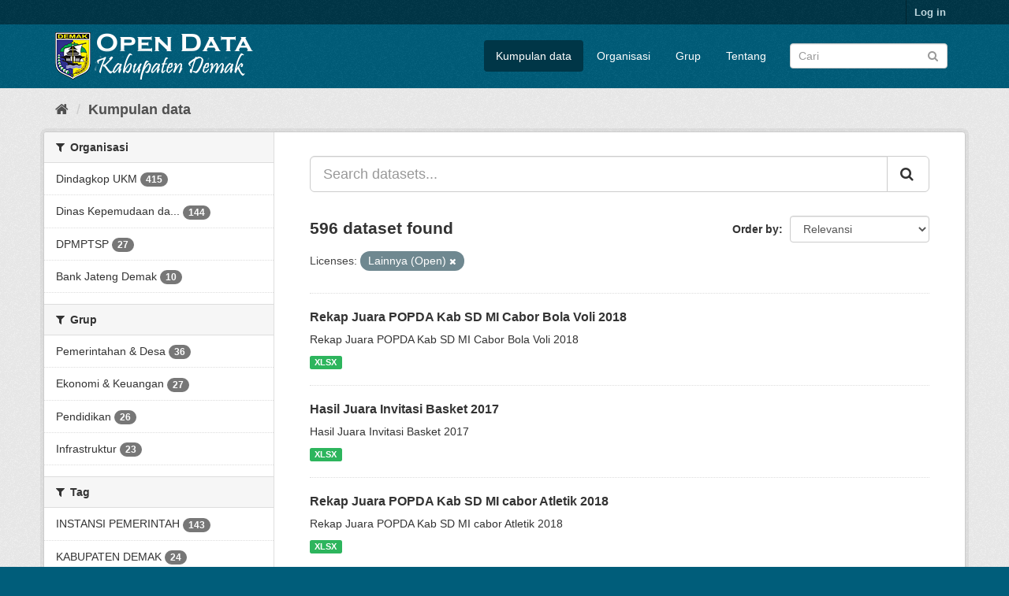

--- FILE ---
content_type: text/html; charset=utf-8
request_url: https://data.demakkab.go.id/dataset?license_id=other-open&page=30
body_size: 5748
content:
<!DOCTYPE html>
<!--[if IE 9]> <html lang="id" class="ie9"> <![endif]-->
<!--[if gt IE 8]><!--> <html lang="id"> <!--<![endif]-->
  <head>
    <link rel="stylesheet" type="text/css" href="/fanstatic/vendor/:version:2019-03-27T11:11:04.87/select2/select2.css" />
<link rel="stylesheet" type="text/css" href="/fanstatic/css/:version:2019-03-27T11:11:04.86/main.min.css" />
<link rel="stylesheet" type="text/css" href="/fanstatic/vendor/:version:2019-03-27T11:11:04.87/font-awesome/css/font-awesome.min.css" />

    <meta charset="utf-8" />
      <meta name="generator" content="ckan 2.8.2" />
      <meta name="viewport" content="width=device-width, initial-scale=1.0">
    <title>Kumpulan data - Open Data Kabupaten Demak</title>

    
    <link rel="shortcut icon" href="/base/images/ckan.ico" />
    
      
    

    
      
      
    
    
  </head>

  
  <body data-site-root="https://data.demakkab.go.id/" data-locale-root="https://data.demakkab.go.id/" >

    
    <div class="hide"><a href="#content">Skip to content</a></div>
  

  
     
<header class="account-masthead">
  <div class="container">
     
    <nav class="account not-authed">
      <ul class="list-unstyled">
        
        <li><a href="/user/login">Log in</a></li>
         
      </ul>
    </nav>
     
  </div>
</header>

<header class="navbar navbar-static-top masthead">
    
  <div class="container">
    <div class="navbar-right">
      <button data-target="#main-navigation-toggle" data-toggle="collapse" class="navbar-toggle collapsed" type="button">
        <span class="fa fa-bars"></span>
      </button>
    </div>
    <hgroup class="header-image navbar-left">
       
      <a class="logo" href="/"><img src="/uploads/admin/2019-05-15-070215.742262logo-open-data-Demak.png" alt="Open Data Kabupaten Demak" title="Open Data Kabupaten Demak" /></a>
       
    </hgroup>

    <div class="collapse navbar-collapse" id="main-navigation-toggle">
      
      <nav class="section navigation">
        <ul class="nav nav-pills">
           <li class="active"><a href="/dataset">Kumpulan data</a></li><li><a href="/organization">Organisasi</a></li><li><a href="/group">Grup</a></li><li><a href="/about">Tentang</a></li> 
        </ul>
      </nav>
       
      <form class="section site-search simple-input" action="/dataset" method="get">
        <div class="field">
          <label for="field-sitewide-search">Search Datasets</label>
          <input id="field-sitewide-search" type="text" class="form-control" name="q" placeholder="Cari" />
          <button class="btn-search" type="submit"><i class="fa fa-search"></i></button>
        </div>
      </form>
      
    </div>
  </div>
</header>

  
    <div role="main">
      <div id="content" class="container">
        
          
            <div class="flash-messages">
              
                
              
            </div>
          

          
            <div class="toolbar">
              
                
                  <ol class="breadcrumb">
                    
<li class="home"><a href="/"><i class="fa fa-home"></i><span> Beranda</span></a></li>
                    
  <li class="active"><a href="dataset_search?action=search&amp;controller=package">Kumpulan data</a></li>

                  </ol>
                
              
            </div>
          

          <div class="row wrapper">
            
            
            

            
              <aside class="secondary col-sm-3">
                
                
<div class="filters">
  <div>
    
      

  
  
    
      
      
        <section class="module module-narrow module-shallow">
          
            <h2 class="module-heading">
              <i class="fa fa-filter"></i>
              
              Organisasi
            </h2>
          
          
            
            
              <nav>
                <ul class="list-unstyled nav nav-simple nav-facet">
                  
                    
                    
                    
                    
                      <li class="nav-item">
                        <a href="/dataset?organization=dindagkop-ukm&amp;license_id=other-open" title="">
                          <span class="item-label">Dindagkop UKM</span>
                          <span class="hidden separator"> - </span>
                          <span class="item-count badge">415</span>
                        </a>
                      </li>
                  
                    
                    
                    
                    
                      <li class="nav-item">
                        <a href="/dataset?organization=dinpora&amp;license_id=other-open" title="Dinas Kepemudaan dan Olahraga">
                          <span class="item-label">Dinas Kepemudaan da...</span>
                          <span class="hidden separator"> - </span>
                          <span class="item-count badge">144</span>
                        </a>
                      </li>
                  
                    
                    
                    
                    
                      <li class="nav-item">
                        <a href="/dataset?organization=dinpmptsp&amp;license_id=other-open" title="">
                          <span class="item-label">DPMPTSP</span>
                          <span class="hidden separator"> - </span>
                          <span class="item-count badge">27</span>
                        </a>
                      </li>
                  
                    
                    
                    
                    
                      <li class="nav-item">
                        <a href="/dataset?license_id=other-open&amp;organization=bank-jateng-demak" title="">
                          <span class="item-label">Bank Jateng Demak</span>
                          <span class="hidden separator"> - </span>
                          <span class="item-count badge">10</span>
                        </a>
                      </li>
                  
                </ul>
              </nav>

              <p class="module-footer">
                
                  
                
              </p>
            
            
          
        </section>
      
    
  

    
      

  
  
    
      
      
        <section class="module module-narrow module-shallow">
          
            <h2 class="module-heading">
              <i class="fa fa-filter"></i>
              
              Grup
            </h2>
          
          
            
            
              <nav>
                <ul class="list-unstyled nav nav-simple nav-facet">
                  
                    
                    
                    
                    
                      <li class="nav-item">
                        <a href="/dataset?license_id=other-open&amp;groups=pemerintahan-desa" title="">
                          <span class="item-label">Pemerintahan &amp; Desa</span>
                          <span class="hidden separator"> - </span>
                          <span class="item-count badge">36</span>
                        </a>
                      </li>
                  
                    
                    
                    
                    
                      <li class="nav-item">
                        <a href="/dataset?groups=ekonomi-keuangan&amp;license_id=other-open" title="">
                          <span class="item-label">Ekonomi &amp; Keuangan</span>
                          <span class="hidden separator"> - </span>
                          <span class="item-count badge">27</span>
                        </a>
                      </li>
                  
                    
                    
                    
                    
                      <li class="nav-item">
                        <a href="/dataset?groups=pendidikan&amp;license_id=other-open" title="">
                          <span class="item-label">Pendidikan</span>
                          <span class="hidden separator"> - </span>
                          <span class="item-count badge">26</span>
                        </a>
                      </li>
                  
                    
                    
                    
                    
                      <li class="nav-item">
                        <a href="/dataset?license_id=other-open&amp;groups=infrastruktur" title="">
                          <span class="item-label">Infrastruktur</span>
                          <span class="hidden separator"> - </span>
                          <span class="item-count badge">23</span>
                        </a>
                      </li>
                  
                </ul>
              </nav>

              <p class="module-footer">
                
                  
                
              </p>
            
            
          
        </section>
      
    
  

    
      

  
  
    
      
      
        <section class="module module-narrow module-shallow">
          
            <h2 class="module-heading">
              <i class="fa fa-filter"></i>
              
              Tag
            </h2>
          
          
            
            
              <nav>
                <ul class="list-unstyled nav nav-simple nav-facet">
                  
                    
                    
                    
                    
                      <li class="nav-item">
                        <a href="/dataset?tags=INSTANSI+PEMERINTAH&amp;license_id=other-open" title="">
                          <span class="item-label">INSTANSI PEMERINTAH</span>
                          <span class="hidden separator"> - </span>
                          <span class="item-count badge">143</span>
                        </a>
                      </li>
                  
                    
                    
                    
                    
                      <li class="nav-item">
                        <a href="/dataset?license_id=other-open&amp;tags=KABUPATEN+DEMAK" title="">
                          <span class="item-label">KABUPATEN DEMAK</span>
                          <span class="hidden separator"> - </span>
                          <span class="item-count badge">24</span>
                        </a>
                      </li>
                  
                    
                    
                    
                    
                      <li class="nav-item">
                        <a href="/dataset?license_id=other-open&amp;tags=SOP" title="">
                          <span class="item-label">SOP</span>
                          <span class="hidden separator"> - </span>
                          <span class="item-count badge">22</span>
                        </a>
                      </li>
                  
                    
                    
                    
                    
                      <li class="nav-item">
                        <a href="/dataset?license_id=other-open&amp;tags=KOMODITI+HASIL+INDUSTRI" title="KOMODITI HASIL INDUSTRI">
                          <span class="item-label">KOMODITI HASIL INDU...</span>
                          <span class="hidden separator"> - </span>
                          <span class="item-count badge">21</span>
                        </a>
                      </li>
                  
                    
                    
                    
                    
                      <li class="nav-item">
                        <a href="/dataset?license_id=other-open&amp;tags=Kabupaten+Demak" title="">
                          <span class="item-label">Kabupaten Demak</span>
                          <span class="hidden separator"> - </span>
                          <span class="item-count badge">17</span>
                        </a>
                      </li>
                  
                    
                    
                    
                    
                      <li class="nav-item">
                        <a href="/dataset?license_id=other-open&amp;tags=Banyaknya+Koperasi" title="">
                          <span class="item-label">Banyaknya Koperasi</span>
                          <span class="hidden separator"> - </span>
                          <span class="item-count badge">16</span>
                        </a>
                      </li>
                  
                    
                    
                    
                    
                      <li class="nav-item">
                        <a href="/dataset?license_id=other-open&amp;tags=Banyaknya+Koperasi+Kabupaten+Demak" title="Banyaknya Koperasi Kabupaten Demak">
                          <span class="item-label">Banyaknya Koperasi ...</span>
                          <span class="hidden separator"> - </span>
                          <span class="item-count badge">12</span>
                        </a>
                      </li>
                  
                    
                    
                    
                    
                      <li class="nav-item">
                        <a href="/dataset?tags=Harga&amp;license_id=other-open" title="">
                          <span class="item-label">Harga</span>
                          <span class="hidden separator"> - </span>
                          <span class="item-count badge">12</span>
                        </a>
                      </li>
                  
                    
                    
                    
                    
                      <li class="nav-item">
                        <a href="/dataset?license_id=other-open&amp;tags=Harga+Kepokmas" title="">
                          <span class="item-label">Harga Kepokmas</span>
                          <span class="hidden separator"> - </span>
                          <span class="item-count badge">12</span>
                        </a>
                      </li>
                  
                    
                    
                    
                    
                      <li class="nav-item">
                        <a href="/dataset?tags=Harga+Kepokmas+Pasar+Bintoro&amp;license_id=other-open" title="Harga Kepokmas Pasar Bintoro">
                          <span class="item-label">Harga Kepokmas Pasa...</span>
                          <span class="hidden separator"> - </span>
                          <span class="item-count badge">12</span>
                        </a>
                      </li>
                  
                </ul>
              </nav>

              <p class="module-footer">
                
                  
                    <a href="/dataset?license_id=other-open&amp;_tags_limit=0" class="read-more">Show More Tag</a>
                  
                
              </p>
            
            
          
        </section>
      
    
  

    
      

  
  
    
      
      
        <section class="module module-narrow module-shallow">
          
            <h2 class="module-heading">
              <i class="fa fa-filter"></i>
              
              Formats
            </h2>
          
          
            
            
              <nav>
                <ul class="list-unstyled nav nav-simple nav-facet">
                  
                    
                    
                    
                    
                      <li class="nav-item">
                        <a href="/dataset?res_format=XLSX&amp;license_id=other-open" title="">
                          <span class="item-label">XLSX</span>
                          <span class="hidden separator"> - </span>
                          <span class="item-count badge">484</span>
                        </a>
                      </li>
                  
                    
                    
                    
                    
                      <li class="nav-item">
                        <a href="/dataset?res_format=XLS&amp;license_id=other-open" title="">
                          <span class="item-label">XLS</span>
                          <span class="hidden separator"> - </span>
                          <span class="item-count badge">87</span>
                        </a>
                      </li>
                  
                    
                    
                    
                    
                      <li class="nav-item">
                        <a href="/dataset?res_format=.xlsx&amp;license_id=other-open" title="">
                          <span class="item-label">.xlsx</span>
                          <span class="hidden separator"> - </span>
                          <span class="item-count badge">21</span>
                        </a>
                      </li>
                  
                    
                    
                    
                    
                      <li class="nav-item">
                        <a href="/dataset?res_format=DOCX&amp;license_id=other-open" title="">
                          <span class="item-label">DOCX</span>
                          <span class="hidden separator"> - </span>
                          <span class="item-count badge">1</span>
                        </a>
                      </li>
                  
                    
                    
                    
                    
                      <li class="nav-item">
                        <a href="/dataset?res_format=word&amp;license_id=other-open" title="">
                          <span class="item-label">word</span>
                          <span class="hidden separator"> - </span>
                          <span class="item-count badge">1</span>
                        </a>
                      </li>
                  
                </ul>
              </nav>

              <p class="module-footer">
                
                  
                
              </p>
            
            
          
        </section>
      
    
  

    
      

  
  
    
      
      
        <section class="module module-narrow module-shallow">
          
            <h2 class="module-heading">
              <i class="fa fa-filter"></i>
              
              Licenses
            </h2>
          
          
            
            
              <nav>
                <ul class="list-unstyled nav nav-simple nav-facet">
                  
                    
                    
                    
                    
                      <li class="nav-item active">
                        <a href="/dataset" title="">
                          <span class="item-label">Lainnya (Open)</span>
                          <span class="hidden separator"> - </span>
                          <span class="item-count badge">596</span>
                        </a>
                      </li>
                  
                </ul>
              </nav>

              <p class="module-footer">
                
                  
                
              </p>
            
            
          
        </section>
      
    
  

    
  </div>
  <a class="close no-text hide-filters"><i class="fa fa-times-circle"></i><span class="text">close</span></a>
</div>

              </aside>
            

            
              <div class="primary col-sm-9 col-xs-12">
                
                
  <section class="module">
    <div class="module-content">
      
        
      
      
        
        
        







<form id="dataset-search-form" class="search-form" method="get" data-module="select-switch">

  
    <div class="input-group search-input-group">
      <input aria-label="Search datasets..." id="field-giant-search" type="text" class="form-control input-lg" name="q" value="" autocomplete="off" placeholder="Search datasets...">
      
      <span class="input-group-btn">
        <button class="btn btn-default btn-lg" type="submit" value="search">
          <i class="fa fa-search"></i>
        </button>
      </span>
      
    </div>
  

  
    <span>
  
  

  
  
  
  <input type="hidden" name="license_id" value="other-open" />
  
  
  
  </span>
  

  
    
      <div class="form-select form-group control-order-by">
        <label for="field-order-by">Order by</label>
        <select id="field-order-by" name="sort" class="form-control">
          
            
              <option value="score desc, metadata_modified desc" selected="selected">Relevansi</option>
            
          
            
              <option value="title_string asc">Name Ascending</option>
            
          
            
              <option value="title_string desc">Name Descending</option>
            
          
            
              <option value="metadata_modified desc">Terakhir Dimodifikasi</option>
            
          
            
          
        </select>
        
        <button class="btn btn-default js-hide" type="submit">Go</button>
        
      </div>
    
  

  
    
      <h2>

  
  
  
  

596 dataset found</h2>
    
  

  
    
      <p class="filter-list">
        
          
          <span class="facet">Licenses:</span>
          
            <span class="filtered pill">Lainnya (Open)
              <a href="dataset" class="remove" title="Remove"><i class="fa fa-times"></i></a>
            </span>
          
        
      </p>
      <a class="show-filters btn btn-default">Filter Results</a>
    
  

</form>




      
      
        

  
    <ul class="dataset-list list-unstyled">
    	
	      
	        






  <li class="dataset-item">
    
      <div class="dataset-content">
        
          <h3 class="dataset-heading">
            
              
            
            
              <a href="/dataset/rekap-juara-popda-kab-sd-mi-cabor-bola-voli-2018">Rekap Juara POPDA Kab SD MI Cabor Bola Voli 2018</a>
            
            
              
              
            
          </h3>
        
        
          
        
        
          
            <div>Rekap Juara POPDA Kab SD MI Cabor Bola Voli 2018</div>
          
        
      </div>
      
        
          
            <ul class="dataset-resources list-unstyled">
              
                
                <li>
                  <a href="/dataset/rekap-juara-popda-kab-sd-mi-cabor-bola-voli-2018" class="label label-default" data-format="xlsx">XLSX</a>
                </li>
                
              
            </ul>
          
        
      
    
  </li>

	      
	        






  <li class="dataset-item">
    
      <div class="dataset-content">
        
          <h3 class="dataset-heading">
            
              
            
            
              <a href="/dataset/hasil-juara-invitasi-basket-2017">Hasil Juara Invitasi Basket 2017</a>
            
            
              
              
            
          </h3>
        
        
          
        
        
          
            <div>Hasil Juara Invitasi Basket 2017</div>
          
        
      </div>
      
        
          
            <ul class="dataset-resources list-unstyled">
              
                
                <li>
                  <a href="/dataset/hasil-juara-invitasi-basket-2017" class="label label-default" data-format="xlsx">XLSX</a>
                </li>
                
              
            </ul>
          
        
      
    
  </li>

	      
	        






  <li class="dataset-item">
    
      <div class="dataset-content">
        
          <h3 class="dataset-heading">
            
              
            
            
              <a href="/dataset/rekap-juara-popda-kab-sd-mi-cabor-atletik-2018">Rekap Juara POPDA Kab SD MI cabor Atletik 2018</a>
            
            
              
              
            
          </h3>
        
        
          
        
        
          
            <div>Rekap Juara POPDA Kab SD MI cabor Atletik 2018</div>
          
        
      </div>
      
        
          
            <ul class="dataset-resources list-unstyled">
              
                
                <li>
                  <a href="/dataset/rekap-juara-popda-kab-sd-mi-cabor-atletik-2018" class="label label-default" data-format="xlsx">XLSX</a>
                </li>
                
              
            </ul>
          
        
      
    
  </li>

	      
	        






  <li class="dataset-item">
    
      <div class="dataset-content">
        
          <h3 class="dataset-heading">
            
              
            
            
              <a href="/dataset/rekap-hasil-mendali-popda-kab-sma-2018">rekap hasil mendali POPDA Kab SMA 2018</a>
            
            
              
              
            
          </h3>
        
        
          
        
        
          
            <div>rekap hasil mendali POPDA Kab SMA 2018</div>
          
        
      </div>
      
        
          
            <ul class="dataset-resources list-unstyled">
              
                
                <li>
                  <a href="/dataset/rekap-hasil-mendali-popda-kab-sma-2018" class="label label-default" data-format="xlsx">XLSX</a>
                </li>
                
              
            </ul>
          
        
      
    
  </li>

	      
	        






  <li class="dataset-item">
    
      <div class="dataset-content">
        
          <h3 class="dataset-heading">
            
              
            
            
              <a href="/dataset/peserta-kejurkab-bulutangkis-2018">peserta kejurkab bulutangkis 2018</a>
            
            
              
              
            
          </h3>
        
        
          
        
        
          
            <div>peserta kejurkab bulutangkis 2018</div>
          
        
      </div>
      
        
          
            <ul class="dataset-resources list-unstyled">
              
                
                <li>
                  <a href="/dataset/peserta-kejurkab-bulutangkis-2018" class="label label-default" data-format="xlsx">XLSX</a>
                </li>
                
              
            </ul>
          
        
      
    
  </li>

	      
	        






  <li class="dataset-item">
    
      <div class="dataset-content">
        
          <h3 class="dataset-heading">
            
              
            
            
              <a href="/dataset/rekapitulasi-hasil-popda-smp-kabupaten-2019">Rekapitulasi Hasil POPDA SMP Kabupaten 2019</a>
            
            
              
              
            
          </h3>
        
        
          
        
        
          
            <div>Rekapitulasi Hasil POPDA SMP Kabupaten 2019</div>
          
        
      </div>
      
        
          
            <ul class="dataset-resources list-unstyled">
              
                
                <li>
                  <a href="/dataset/rekapitulasi-hasil-popda-smp-kabupaten-2019" class="label label-default" data-format="xlsx">XLSX</a>
                </li>
                
              
            </ul>
          
        
      
    
  </li>

	      
	        






  <li class="dataset-item">
    
      <div class="dataset-content">
        
          <h3 class="dataset-heading">
            
              
            
            
              <a href="/dataset/rekapitulasi-hasil-popda-sma-kabupaten-2019">Rekapitulasi Hasil POPDA SMA Kabupaten 2019</a>
            
            
              
              
            
          </h3>
        
        
          
        
        
          
            <div>Rekapitulasi Hasil POPDA SMA Kabupaten 2019</div>
          
        
      </div>
      
        
          
            <ul class="dataset-resources list-unstyled">
              
                
                <li>
                  <a href="/dataset/rekapitulasi-hasil-popda-sma-kabupaten-2019" class="label label-default" data-format="xlsx">XLSX</a>
                </li>
                
              
            </ul>
          
        
      
    
  </li>

	      
	        






  <li class="dataset-item">
    
      <div class="dataset-content">
        
          <h3 class="dataset-heading">
            
              
            
            
              <a href="/dataset/rekapitulasi-hasil-popda-sd-kabupaten-2019">Rekapitulasi Hasil POPDA SD Kabupaten 2019</a>
            
            
              
              
            
          </h3>
        
        
          
        
        
          
            <div>Rekapitulasi Hasil POPDA SD Kabupaten 2019</div>
          
        
      </div>
      
        
          
            <ul class="dataset-resources list-unstyled">
              
                
                <li>
                  <a href="/dataset/rekapitulasi-hasil-popda-sd-kabupaten-2019" class="label label-default" data-format="xlsx">XLSX</a>
                </li>
                
              
            </ul>
          
        
      
    
  </li>

	      
	        






  <li class="dataset-item">
    
      <div class="dataset-content">
        
          <h3 class="dataset-heading">
            
              
            
            
              <a href="/dataset/rekap-medali-cabor-sepakbola-mini-popda-sd-kabupaten-2019">Rekap Medali Cabor Sepakbola Mini POPDA SD Kabupaten 2019</a>
            
            
              
              
            
          </h3>
        
        
          
        
        
          
            <div>Rekap Medali Cabor Sepakbola Mini POPDA SD Kabupaten 2019</div>
          
        
      </div>
      
        
          
            <ul class="dataset-resources list-unstyled">
              
                
                <li>
                  <a href="/dataset/rekap-medali-cabor-sepakbola-mini-popda-sd-kabupaten-2019" class="label label-default" data-format="xlsx">XLSX</a>
                </li>
                
              
            </ul>
          
        
      
    
  </li>

	      
	        






  <li class="dataset-item">
    
      <div class="dataset-content">
        
          <h3 class="dataset-heading">
            
              
            
            
              <a href="/dataset/rekap-medali-cabor-senam-popda-smp-kabupaten-2019">Rekap Medali Cabor Senam POPDA SMP Kabupaten 2019</a>
            
            
              
              
            
          </h3>
        
        
          
        
        
          
            <div>Rekap Medali Cabor Senam POPDA SMP Kabupaten 2019</div>
          
        
      </div>
      
        
          
            <ul class="dataset-resources list-unstyled">
              
                
                <li>
                  <a href="/dataset/rekap-medali-cabor-senam-popda-smp-kabupaten-2019" class="label label-default" data-format="xlsx">XLSX</a>
                </li>
                
              
            </ul>
          
        
      
    
  </li>

	      
	        






  <li class="dataset-item">
    
      <div class="dataset-content">
        
          <h3 class="dataset-heading">
            
              
            
            
              <a href="/dataset/rekap-medali-cabor-senam-sma-popda-tingkat-kabupaten-2019">Rekap Medali Cabor Senam SMA POPDA Tingkat Kabupaten 2019</a>
            
            
              
              
            
          </h3>
        
        
          
        
        
          
            <div>Rekap Medali Cabor Senam SMA POPDA Tingkat Kabupaten 2019</div>
          
        
      </div>
      
        
          
            <ul class="dataset-resources list-unstyled">
              
                
                <li>
                  <a href="/dataset/rekap-medali-cabor-senam-sma-popda-tingkat-kabupaten-2019" class="label label-default" data-format="xlsx">XLSX</a>
                </li>
                
              
            </ul>
          
        
      
    
  </li>

	      
	        






  <li class="dataset-item">
    
      <div class="dataset-content">
        
          <h3 class="dataset-heading">
            
              
            
            
              <a href="/dataset/rekap-medali-cabor-senam-popda-kabupaten-sd-2019">Rekap Medali Cabor Senam POPDA Kabupaten SD 2019</a>
            
            
              
              
            
          </h3>
        
        
          
        
        
          
            <div>Rekap Medali Cabor Senam POPDA Kabupaten SD 2019</div>
          
        
      </div>
      
        
          
            <ul class="dataset-resources list-unstyled">
              
                
                <li>
                  <a href="/dataset/rekap-medali-cabor-senam-popda-kabupaten-sd-2019" class="label label-default" data-format="xlsx">XLSX</a>
                </li>
                
              
            </ul>
          
        
      
    
  </li>

	      
	        






  <li class="dataset-item">
    
      <div class="dataset-content">
        
          <h3 class="dataset-heading">
            
              
            
            
              <a href="/dataset/rekap-medali-cabor-pencaksilat-popda-kabupaten-sd-2019">Rekap Medali Cabor Pencaksilat POPDA Kabupaten SD 2019</a>
            
            
              
              
            
          </h3>
        
        
          
        
        
          
            <div>Rekap Medali Cabor Pencaksilat POPDA Kabupaten SD 2019</div>
          
        
      </div>
      
        
          
            <ul class="dataset-resources list-unstyled">
              
                
                <li>
                  <a href="/dataset/rekap-medali-cabor-pencaksilat-popda-kabupaten-sd-2019" class="label label-default" data-format="xlsx">XLSX</a>
                </li>
                
              
            </ul>
          
        
      
    
  </li>

	      
	        






  <li class="dataset-item">
    
      <div class="dataset-content">
        
          <h3 class="dataset-heading">
            
              
            
            
              <a href="/dataset/daftar-hasil-kejuaraan-cabang-olahraga-senam-2019">Daftar Hasil Kejuaraan Cabang Olahraga Senam 2019</a>
            
            
              
              
            
          </h3>
        
        
          
        
        
          
            <div>Daftar Hasil Kejuaraan Cabang Olahraga Senam 2019</div>
          
        
      </div>
      
        
          
            <ul class="dataset-resources list-unstyled">
              
                
                <li>
                  <a href="/dataset/daftar-hasil-kejuaraan-cabang-olahraga-senam-2019" class="label label-default" data-format="xlsx">XLSX</a>
                </li>
                
              
            </ul>
          
        
      
    
  </li>

	      
	        






  <li class="dataset-item">
    
      <div class="dataset-content">
        
          <h3 class="dataset-heading">
            
              
            
            
              <a href="/dataset/daftar-hasil-kejuaraan-cabang-olahraga-gulat-tahun-2019">Daftar Hasil Kejuaraan Cabang Olahraga Gulat Tahun 2019</a>
            
            
              
              
            
          </h3>
        
        
          
        
        
          
            <div>Daftar Hasil Kejuaraan Cabang Olahraga Gulat Tahun 2019</div>
          
        
      </div>
      
        
          
            <ul class="dataset-resources list-unstyled">
              
                
                <li>
                  <a href="/dataset/daftar-hasil-kejuaraan-cabang-olahraga-gulat-tahun-2019" class="label label-default" data-format="xlsx">XLSX</a>
                </li>
                
              
            </ul>
          
        
      
    
  </li>

	      
	        






  <li class="dataset-item">
    
      <div class="dataset-content">
        
          <h3 class="dataset-heading">
            
              
            
            
              <a href="/dataset/daftar-hasil-kejuaraan-cabang-olahraga-dayung-tahun-2019">Daftar Hasil Kejuaraan Cabang Olahraga Dayung Tahun 2019</a>
            
            
              
              
            
          </h3>
        
        
          
        
        
          
            <div>Daftar Hasil Kejuaraan Cabang Olahraga Dayung Tahun 2019</div>
          
        
      </div>
      
        
          
            <ul class="dataset-resources list-unstyled">
              
                
                <li>
                  <a href="/dataset/daftar-hasil-kejuaraan-cabang-olahraga-dayung-tahun-2019" class="label label-default" data-format="xlsx">XLSX</a>
                </li>
                
              
            </ul>
          
        
      
    
  </li>

	      
	    
    </ul>
  

      
    </div>

    
      <div class='pagination-wrapper'><ul class='pagination'><li><a href="/dataset?license_id=other-open&amp;page=29">«</a></li> <li><a href="/dataset?license_id=other-open&amp;page=1">1</a></li> <li class="disabled"><a href="#">...</a></li> <li><a href="/dataset?license_id=other-open&amp;page=28">28</a></li> <li><a href="/dataset?license_id=other-open&amp;page=29">29</a></li> <li class="active"><a href="/dataset?license_id=other-open&amp;page=30">30</a></li> </ul></div>
    
  </section>

  
  <section class="module">
    <div class="module-content">
      
      <small>
        
        
        
           You can also access this registry using the <a href="/api/3">API</a> (see <a href="http://docs.ckan.org/en/2.8/api/">Dokumentasi API</a>). 
      </small>
      
    </div>
  </section>
  

              </div>
            
          </div>
        
      </div>
    </div>
  
    <footer class="site-footer">
  <div class="container">
    
    <div class="row">
      <div class="col-md-8 footer-links">
        
          <ul class="list-unstyled">
            
              <li><a href="/about">About Open Data Kabupaten Demak</a></li>
            
          </ul>
          <ul class="list-unstyled">
            
              
              <li><a href="http://docs.ckan.org/en/2.8/api/">CKAN API</a></li>
              <li><a href="http://www.ckan.org/">CKAN Association</a></li>
              <li><a href="http://www.opendefinition.org/okd/"><img src="/base/images/od_80x15_blue.png" alt="Open Data"></a></li>
            
          </ul>
        
      </div>
      <div class="col-md-4 attribution">
        
          <p><strong>Powered by</strong> <a class="hide-text ckan-footer-logo" href="http://ckan.org">CKAN</a></p>
        
        
          
<form class="form-inline form-select lang-select" action="/util/redirect" data-module="select-switch" method="POST">
  <label for="field-lang-select">Language</label>
  <select id="field-lang-select" name="url" data-module="autocomplete" data-module-dropdown-class="lang-dropdown" data-module-container-class="lang-container">
    
      <option value="/id/dataset?license_id=other-open&amp;page=30" selected="selected">
        Indonesia
      </option>
    
      <option value="/en/dataset?license_id=other-open&amp;page=30" >
        English
      </option>
    
      <option value="/no/dataset?license_id=other-open&amp;page=30" >
        norsk bokmål (Norge)
      </option>
    
      <option value="/fr/dataset?license_id=other-open&amp;page=30" >
        français
      </option>
    
      <option value="/ca/dataset?license_id=other-open&amp;page=30" >
        català
      </option>
    
      <option value="/ja/dataset?license_id=other-open&amp;page=30" >
        日本語
      </option>
    
      <option value="/fa_IR/dataset?license_id=other-open&amp;page=30" >
        فارسی (ایران)
      </option>
    
      <option value="/bg/dataset?license_id=other-open&amp;page=30" >
        български
      </option>
    
      <option value="/ro/dataset?license_id=other-open&amp;page=30" >
        română
      </option>
    
      <option value="/gl/dataset?license_id=other-open&amp;page=30" >
        galego
      </option>
    
      <option value="/lt/dataset?license_id=other-open&amp;page=30" >
        lietuvių
      </option>
    
      <option value="/sv/dataset?license_id=other-open&amp;page=30" >
        svenska
      </option>
    
      <option value="/pt_BR/dataset?license_id=other-open&amp;page=30" >
        português (Brasil)
      </option>
    
      <option value="/el/dataset?license_id=other-open&amp;page=30" >
        Ελληνικά
      </option>
    
      <option value="/en_GB/dataset?license_id=other-open&amp;page=30" >
        English (United Kingdom)
      </option>
    
      <option value="/is/dataset?license_id=other-open&amp;page=30" >
        íslenska
      </option>
    
      <option value="/ar/dataset?license_id=other-open&amp;page=30" >
        العربية
      </option>
    
      <option value="/sl/dataset?license_id=other-open&amp;page=30" >
        slovenščina
      </option>
    
      <option value="/nl/dataset?license_id=other-open&amp;page=30" >
        Nederlands
      </option>
    
      <option value="/es/dataset?license_id=other-open&amp;page=30" >
        español
      </option>
    
      <option value="/ru/dataset?license_id=other-open&amp;page=30" >
        русский
      </option>
    
      <option value="/pt_PT/dataset?license_id=other-open&amp;page=30" >
        português (Portugal)
      </option>
    
      <option value="/tr/dataset?license_id=other-open&amp;page=30" >
        Türkçe
      </option>
    
      <option value="/zh_TW/dataset?license_id=other-open&amp;page=30" >
        中文 (繁體, 台灣)
      </option>
    
      <option value="/vi/dataset?license_id=other-open&amp;page=30" >
        Tiếng Việt
      </option>
    
      <option value="/fi/dataset?license_id=other-open&amp;page=30" >
        suomi
      </option>
    
      <option value="/uk/dataset?license_id=other-open&amp;page=30" >
        українська
      </option>
    
      <option value="/da_DK/dataset?license_id=other-open&amp;page=30" >
        dansk (Danmark)
      </option>
    
      <option value="/ko_KR/dataset?license_id=other-open&amp;page=30" >
        한국어 (대한민국)
      </option>
    
      <option value="/tl/dataset?license_id=other-open&amp;page=30" >
        Filipino (Pilipinas)
      </option>
    
      <option value="/es_AR/dataset?license_id=other-open&amp;page=30" >
        español (Argentina)
      </option>
    
      <option value="/uk_UA/dataset?license_id=other-open&amp;page=30" >
        українська (Україна)
      </option>
    
      <option value="/lv/dataset?license_id=other-open&amp;page=30" >
        latviešu
      </option>
    
      <option value="/mk/dataset?license_id=other-open&amp;page=30" >
        македонски
      </option>
    
      <option value="/mn_MN/dataset?license_id=other-open&amp;page=30" >
        монгол (Монгол)
      </option>
    
      <option value="/cs_CZ/dataset?license_id=other-open&amp;page=30" >
        čeština (Česká republika)
      </option>
    
      <option value="/sq/dataset?license_id=other-open&amp;page=30" >
        shqip
      </option>
    
      <option value="/hu/dataset?license_id=other-open&amp;page=30" >
        magyar
      </option>
    
      <option value="/zh_CN/dataset?license_id=other-open&amp;page=30" >
        中文 (简体, 中国)
      </option>
    
      <option value="/sk/dataset?license_id=other-open&amp;page=30" >
        slovenčina
      </option>
    
      <option value="/sr/dataset?license_id=other-open&amp;page=30" >
        српски
      </option>
    
      <option value="/it/dataset?license_id=other-open&amp;page=30" >
        italiano
      </option>
    
      <option value="/hr/dataset?license_id=other-open&amp;page=30" >
        hrvatski
      </option>
    
      <option value="/ne/dataset?license_id=other-open&amp;page=30" >
        नेपाली
      </option>
    
      <option value="/th/dataset?license_id=other-open&amp;page=30" >
        ไทย
      </option>
    
      <option value="/sr_Latn/dataset?license_id=other-open&amp;page=30" >
        srpski (latinica)
      </option>
    
      <option value="/pl/dataset?license_id=other-open&amp;page=30" >
        polski
      </option>
    
      <option value="/de/dataset?license_id=other-open&amp;page=30" >
        Deutsch
      </option>
    
      <option value="/km/dataset?license_id=other-open&amp;page=30" >
        ខ្មែរ
      </option>
    
      <option value="/en_AU/dataset?license_id=other-open&amp;page=30" >
        English (Australia)
      </option>
    
      <option value="/he/dataset?license_id=other-open&amp;page=30" >
        עברית
      </option>
    
  </select>
  <button class="btn btn-default js-hide" type="submit">Go</button>
</form>
        
      </div>
    </div>
    
  </div>

  
    
  
</footer>
  
    
    
    
  
    

      
  <script>document.getElementsByTagName('html')[0].className += ' js';</script>
<script type="text/javascript" src="/fanstatic/vendor/:version:2019-03-27T11:11:04.87/jquery.min.js"></script>
<script type="text/javascript" src="/fanstatic/vendor/:version:2019-03-27T11:11:04.87/:bundle:bootstrap/js/bootstrap.min.js;jed.min.js;moment-with-locales.js;select2/select2.min.js"></script>
<script type="text/javascript" src="/fanstatic/base/:version:2019-03-27T11:11:04.86/:bundle:plugins/jquery.inherit.min.js;plugins/jquery.proxy-all.min.js;plugins/jquery.url-helpers.min.js;plugins/jquery.date-helpers.min.js;plugins/jquery.slug.min.js;plugins/jquery.slug-preview.min.js;plugins/jquery.truncator.min.js;plugins/jquery.masonry.min.js;plugins/jquery.form-warning.min.js;plugins/jquery.images-loaded.min.js;sandbox.min.js;module.min.js;pubsub.min.js;client.min.js;notify.min.js;i18n.min.js;main.min.js;modules/select-switch.min.js;modules/slug-preview.min.js;modules/basic-form.min.js;modules/confirm-action.min.js;modules/api-info.min.js;modules/autocomplete.min.js;modules/custom-fields.min.js;modules/data-viewer.min.js;modules/table-selectable-rows.min.js;modules/resource-form.min.js;modules/resource-upload-field.min.js;modules/resource-reorder.min.js;modules/resource-view-reorder.min.js;modules/follow.min.js;modules/activity-stream.min.js;modules/dashboard.min.js;modules/resource-view-embed.min.js;view-filters.min.js;modules/resource-view-filters-form.min.js;modules/resource-view-filters.min.js;modules/table-toggle-more.min.js;modules/dataset-visibility.min.js;modules/media-grid.min.js;modules/image-upload.min.js;modules/followers-counter.min.js"></script></body>
</html>